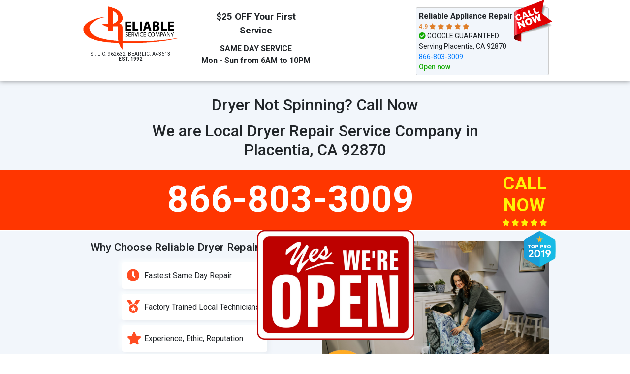

--- FILE ---
content_type: text/html; charset=utf-8
request_url: https://reliableappliancesrepair.com/dryer/placentia/92870/dryer-not-spinning-in-placentia.html
body_size: 6488
content:
<!DOCTYPE html>
<html lang="en-US">
  <head>
    <title>Dryer Not Spinning? Call Now - Placentia - 92870</title>
<meta name="description" content="Dryer Repair in Placentia. Repair Dryer - Free Estimate With Repair.">
<meta name="keywords" content="dryer not spinning? call now">
    <meta name="viewport" content="width=device-width, initial-scale=1, shrink-to-fit=no">

    <meta name="csrf-param" content="authenticity_token" />
<meta name="csrf-token" content="SbtxKVWO4bNPvdv8gclYsVK6SZlIp569ASuu3/PGUHt4aFX46p13w/qCHjA6iK3Sc8AUjZpwa8Kl1T1cB96wig==" />
    

    <script src="/packs/js/application-3bccd2220295beefdb55.js" data-turbolinks-track="reload"></script>

      <link rel="apple-touch-icon" type="image/x-icon" href="/assets/favicon/apple-touch-icon-f59dac0e0a887f920efff672560ed11652c4701f67f24a3bd32f260e49b7cf87.png" />
  <link rel="icon" type="image/png" href="/assets/favicon/favicon-32x32-8d0d0a27feeecc53de4f7dad1d4012fdd6269acc248dd2d2cc63918424be54cb.png" />
  <link rel="icon" type="image/png" href="/assets/favicon/favicon-16x16-c6b73e2d7e1e9aade95234f7a6b43172d2ba2b3b33d096d5b13eb3effcf642aa.png" />
  <link rel="shortcut icon" type="image/x-icon" href="/assets/favicon/favicon-a7139a0b951c673c86b159174b7920fb7fb7a629ab92859867b35c7f8ed6d28c.ico" />
  <link href="https://fonts.googleapis.com/css?family=Roboto:300,400,500,700&display=swap" rel="stylesheet">
  <link rel="stylesheet" media="all" href="/assets/application-7a50df14d44240d32d4dede32098b7bdfd29717eef845c4acfdbe73140ea987d.css" data-turbolinks-track="reload" />


     <!-- Global site tag (gtag.js) - Google Analytics -->
<script async src="https://www.googletagmanager.com/gtag/js?id=UA-165664662-2"></script>
    <script>
      window.dataLayer = window.dataLayer || [];
      function gtag(){dataLayer.push(arguments);}
      gtag('js', new Date());

      gtag('config', 'UA-165664662-1');
    </script>
<!-- comment: callrail -->
<script type="text/javascript" src="//cdn.callrail.com/companies/432279174/9dead94ebd09a041ce79/12/swap.js"></script>

  </head>

  <body class="phones-1">
<!--  <style>-->
<!--    img:not([alt]) {border: 4px red dashed !important;}-->
<!--  </style>-->
    

    
<!-- comment: head start -->
<!-- comment: head end -->

  <!--  Clickcease.com tracking-->
  <script type='text/javascript'>var script = document.createElement('script');
  script.async = true; script.type = 'text/javascript';
  var target = 'https://www.clickcease.com/monitor/stat.js';
  script.src = target;var elem = document.head;elem.appendChild(script);</script>
  <noscript><a href='https://www.clickcease.com' rel='nofollow'><img src='https://monitor.clickcease.com/stats/stats.aspx' alt='ClickCease'/></a></noscript>
  <!--  Clickcease.com tracking-->

<style>
  p.center {text-align: center;}
  p.left {text-align: left;}
  p.right {text-align: right;}
  p.just {text-align: justify;}
</style>
<!-- End Clickcease.com tracking-->

<section class="section-header">
  <div class="container ">
    <div class="row extra-small-gutters">
      <div class="col-5 col-md-3">
        <div class="header-logo-wrap">
          <img class="header-logo-img" alt="logo" data-key="logo" data-static="/static/reliable/logo.png" src="https://igniter-assets.s3.us-west-1.amazonaws.com/qns5k0mr4ynavpccqhp6vd3unohz" />
          <div class="header-logo-license-number">
            ST. LIC. 962632; BEAR LIC. A43613<br>
            <strong> Est. 1992 </strong>
          </div>
        </div>

        <div class="header-work-time d-md-none text-center" style="padding-top: 1px;">
          6AM to 10PM <br>
          Monday - Sunday
        </div>

      </div>

      <div class="d-none d-md-block col-md-3">
        <div class="" style="padding-top: 10px;text-align: center;">
          <strong style="font-size: 19px;">$25 OFF Your First Service </strong>
          <hr style="border-top: 1px solid #000000;">
          <strong style="font-size: 16px;text-transform: uppercase;">Same day service</strong><br>
          <strong class="">Mon - Sun from 6AM to 10PM</strong>
        </div>
      </div>

      <div class="col-7 col-md-6 h-r">
        <div class="row">

          <div class="col-12 d-md-none text-center">
            <strong style="text-transform: uppercase;font-size: 17px;">Same day service</strong>
          </div>

          <div class="col-12">
            <div class="header-review-card">

              <a href="tel:866-803-3009">
                <img class="call-appliance-repair-now scale-up-center" alt="Dryer Not Spinning? Call Now" src="/assets/sites/call-appliance-repair-now-0f4434faec0ed96befa38777821fc984a32c40367b683e93b59f575eee94bb3b.png" />
              </a>

              <div class="header-review-card-title">
                Reliable Appliance Repair
              </div>

              <div class="header-review-card-rating">
                <span>4.9</span>
                <span class="header-review-card-rating-stars">
                  <i class="fa fa-star"></i>
                  <i class="fa fa-star"></i>
                  <i class="fa fa-star"></i>
                  <i class="fa fa-star"></i>
                  <i class="fa fa-star"></i>
                </span>
              </div>

              <div class="header-review-card-contact">
                <div class="header-review-card-guaranteed"><i class="fas fa-check-circle"></i> GOOGLE GUARANTEED</div>
                <div>Serving Placentia, CA 92870</div>
                <a class="header-review-card-phone" href="tel:866-803-3009">866-803-3009</a>
                <div class="open-now">Open now</div>
              </div>
            </div>
          </div>
        </div>

      </div>
    </div>
  </div>
</section>

<section class="section-page-name">
  <div class="container">
    <div class="row">
      <div class="col-lg-12">
        <h1 class="main-title">
          Dryer Not Spinning? Call Now
        </h1>
        <h2 class="h4">
          We are Local Dryer Repair Service Company in <br> Placentia, CA 92870
        </h2>
      </div>
    </div>
  </div>
</section>

<section class="section-phones">
  <div class="container">
    <div class="row">
      <div class="col-md-12">

        
<div class="phones-wrapper phones-count-1">
  <div class="phones">

      <a class="phone" href="tel:+1866-803-3009">866-803-3009</a>

  </div>
  <a href="tel:+1866-803-3009" class="free-call free-call-center">
    <div class="free-call-main-3">
      CALL NOW
    </div>

    <div class="stars">
      <i class="fa fa-star"></i>
      <i class="fa fa-star"></i>
      <i class="fa fa-star"></i>
      <i class="fa fa-star"></i>
      <i class="fa fa-star"></i>
    </div>
  </a>
  <div class="clear"></div>
</div>


      </div>
    </div>
  </div>
</section>

<div style="position: relative; left: -500px; width: 1px; height: 1px;z-index: 10000000;" id="animate">
  <img class="" style="width: 320px;" alt="Dryer Not Spinning? Call Now" src="/assets/sites/weareopen-cfc574b3bdba78b1b2f61f110ac2a693c3eec5861ed856f444bb8ab3d9a0984f.jpg" />
</div>

<section class="section-advantages">
  <div class="container">
    <div class="row ">
      <div class="col-12 order-2 col-md-6 order-md-0 why-choose-col">
        <h5 class="h5">Why Choose Reliable Dryer Repair Service</h5>
        <div class="nm-cards">
          <div class="nm-card">
            <span class="fa fa-clock"></span>
            Fastest Same Day Repair
          </div>
          <div class="nm-card">
            <span class="fa fa-medal"></span>
            Factory Trained Local Technicians
          </div>
          <div class="nm-card">
            <span class="fa fa-star"></span>
            Experience, Ethic, Reputation
          </div>
          <div class="nm-card">
            <span class="fa fa-notes-medical"></span>
            COVID Compliance
          </div>
          <div class="nm-card nm-card-30y">
            <img class="" alt="logo" data-key="label_1" data-static="/static/labels/30-years-in-business.png" src="/static/labels/30-years-in-business.png" />
          </div>

        </div>
      </div>
      <div class="col-12 order-0 col-md-6 order-md-5 col-lg-6 d-md-none text-left no-fee-col">
        <table class="no-fee">
          <tr>
            <td class="no-fee-strong">
              <strong>NO</strong>
            </td>
            <td>
              <p class="no-fee-text">
                Hidden fees <br>
                Late hours surcharge <br>
                Excuses
              </p>
            </td>
          </tr>
        </table>
      </div>
      <div class="col-12 order-1 col-md-6 order-md-1 top-pro-img-col">
        <div class="" style="position: relative;">
          <img class="top-pro" alt="Dryer Not Spinning? Call Now" data-key="label_2" data-static="/static/labels/top-pro.png" src="/static/labels/top-pro.png" />
          <img class="about-img w-100" alt="Dryer Not Spinning? Call Now" data-key="image_1" data-fallback="1.jpg" data-brand-key="generic_image_1" src="https://igniter-assets.s3.us-west-1.amazonaws.com/96cipeh5fsyhwh36kogsqasbpadr" />
          <img class="appliances-repair-family-owned-business" alt="Dryer Not Spinning? Call Now" data-key="label_3" data-static="/static/labels/appliances-repair-family-owned-business.png" src="/static/labels/appliances-repair-family-owned-business.png" />
        </div>

        <div class="text-left">
          <table class="no-fee">
            <tr>
              <td class="no-fee-strong">
                <strong>NO EXTRA<br>CHARGE</strong>
              </td>
              <td>
                <p class="no-fee-text">
                  Late Hours <br>
                  Holidays <br>
                  Weekends
                </p>
              </td>
            </tr>
          </table>
        </div>

      </div>
      <div class="col-12 order-3 col-md-12 order-md-2 col-lg-12 ">
        <div class="row">
          <div class="col-12 col-md-6">
            <h2 class="h4 text-left">Squeaking dryer is not a huge issue, much worst when the dryer does not heat and not drying, keeps stopping, or even not spinning. Eventually, the dryer will stop working. Please call dryers pros - for the last 30 years, we work on all makes and models daily. Your issue can be fixed today - Dryer Not Spinning? Call Now</h2>
            <p class="just">
              Reliable Appliance Repair company offers one of the most dependable and budget-friendly Dryer Repair services that you can find in the entire Placentia area. We are renowned for our attention to detail and the friendly attitude of our staff. If you live in the Placentia area, then there is surely a no better place to go than Reliable Appliance Repair. Before you trust your property to anybody, you should seek some guarantees and security. For your safety, we are fully licensed and insured. Just make an appointment, we are fully prepared to handle any job at a moment’s notice.
            </p>
            <p class="center">
            <h4 class="h3">Fix Your Dryer Today! Spring Sale is Live! <br>   Call Now and Get $25 OFF.</h4>
            </p>

            <table class="no-fee d-none d-md-block">
              <tr>
                <td class="no-fee-strong">
                  <strong>NO</strong>
                </td>
                <td>
                  <p class="no-fee-text">
                    Hidden fees <br>
                    Late hours surcharge <br>
                    Excuses
                  </p>
                </td>
              </tr>
            </table>

          </div>
          <div class="d-md-block col-md-6 b-ic-wrapper">

            <div class="red-block">

              <a href="tel:+1866-803-3009" class="free-call free-call-center ">
                <div class="free-call-main-3">
                  CALL NOW
                </div>
                <div class="free-call-main-4">LET'S BE FRIENDS FOR THIS SUMMER</div>
                <div class="stars">
                  <i class="fa fa-star"></i>
                  <i class="fa fa-star"></i>
                  <i class="fa fa-star"></i>
                  <i class="fa fa-star"></i>
                  <i class="fa fa-star"></i>
                </div>
              </a>

              <p style="FONT-SIZE: xx-large;">
                FREE SERVICE CALL<br>WITH ANY REPAIR</p>

              <div class="clear"></div>
            </div>

            <div class="position-relative">
              <img class="about-img w-100" alt="Dryer Not Spinning? Call Now" data-key="banner" data-fallback="banner.jpg" data-brand-key="generic_banner" src="https://reliableappliancesrepair.com/images/dryer/generic/dryer-repair-banner.jpg" />
              <img class="b-ic-3" alt="Dryer Not Spinning? Call Now" data-key="banner_label_1" data-static="/static/labels/sg-1.png" src="/static/labels/sg-1.png" />
              <img class="" style="max-width: 320px;margin-top: 22px;" alt="Dryer Not Spinning? Call Now" data-key="cc_accept" data-static="/static/labels/cc-accept.png" src="/static/labels/cc-accept.png" />
            </div>

          </div>
        </div>
      </div>
    </div>
  </div>
</section>

<section class="section-phones">
  <div class="container">
    <div class="row">
      <div class="col-md-12">

        
<div class="phones-wrapper phones-count-1">
  <div class="phones">

      <a class="phone" href="tel:+1866-803-3009">866-803-3009</a>

  </div>
  <a href="tel:+1866-803-3009" class="free-call free-call-center">
    <div class="free-call-main-3">
      CALL NOW
    </div>

    <div class="stars">
      <i class="fa fa-star"></i>
      <i class="fa fa-star"></i>
      <i class="fa fa-star"></i>
      <i class="fa fa-star"></i>
      <i class="fa fa-star"></i>
    </div>
  </a>
  <div class="clear"></div>
</div>


      </div>
    </div>
  </div>
</section>

<section class="section-main-image">
  <div class="container">
    <div class="row">
      <div class="col-md-6">
        <div class="align-middle">
          <h4 class="h4">Reliable Dryer Repair Brings Experience, Work Ethic, And Respected Reputation to Placentia</h4>
          <p class="just">
            We are ready to help you with the common issues when Dryer Not Spinning? Call Now. Being in Placentia for 30 years Reliable is the expert for all your home air conditioning needs. We helped tens of thousands of households and businesses with Dryer repairs locally. We proudly hold the A+ BBB rating. <br>
Don't hire just anyone for your home - from minor maintenance to full replacements and installation for all air conditioner makes and models. <br>
You should expect and will receive quality & reliable on-demand service, transparent pricing customer satisfaction. Every day we start at 6 am and work until 10 pm. We have more than 30 years of experience and have become true masters of our craft. <br>To find out more about our company give us a call
          </p>
        </div>
      </div>
      <div class="col-md-6">
        <img class="about-img w-100" alt="Dryer Not Spinning? Call Now" data-key="image_2" data-fallback="0.jpg" data-brand-key="generic_image_2" src="https://reliableappliancesrepair.com/images/dryer/generic/dryer-repair-0.jpg" />
        <p>
          <strong style="color: #333333;font-size: large;">Dryer Repairs is Our Specialty. We Fix All Makes and Models. 
Techs keep a vast amount of inventory of parts. Fast Repairs mean even Faster Relief.</strong>
        </p>
      </div>
    </div>
  </div>
</section>

<section class="section-logos">
  <div class="container">
    <div class="row">
      <div class="col-12 logos">
        <img class="about-img w-100" alt="Dryer Not Spinning? Call Now" data-key="logos" data-fallback="generic/logos-of-air-conditioner-we-repair-brands.png" data-common="true" data-brand-key="generic_logos" src="https://reliableappliancesrepair.com/images/dryer/generic/logos-of-air-conditioner-we-repair-brands.png" />
      </div>
    </div>
  </div>

</section>

<section class="section-brands">
  <div class="container">
    <div class="row">
      <div class="col-lg-4 order-1">
        <div class="card-item">
          <ul class="card-item-list">
            <li class="card-item-list-item">
              <img class="about-img w-100" alt="Dryer Not Spinning? Call Now" data-key="card_item_1" data-fallback="card-item-list/reliable-central-air-conditioning-repair.jpg" data-common="true" data-brand-key="generic_card_item_1" src="https://reliableappliancesrepair.com/images/dryer/card-item-list/reliable-central-air-conditioning-repair.jpg" />
            </li>
            <li class="card-item-list-item">
              <div class="d-lg-none">

                  

<div class="review-card">
  <div class="review-card-header">
    <div class="">
      <div style="display: flex;">
        <div class="review-card-header-avatar" style="background-color: #ff6624cf;">
          M
        </div>
        <span style="flex: 1 1 auto;margin-left: 10px;vertical-align: middle;">
          <strong style="color: #333333;">Matt Humbeer  from Placentia, CA  92870</strong>
          <span style="color: #ef6c00;">— 13 reviews </span>
            <span class="stars" style="display: block">
                <i class="fa fa-star"></i>
                <i class="fa fa-star"></i>
                <i class="fa fa-star"></i>
                <i class="fa fa-star"></i>
                <i class="fa fa-star"></i>
            </span>
          <span style="color: #757575;display: block; font-size: 12px;">1 week ago</span>
        </span>
      </div>
    </div>
  </div>
  <div style="align-items: flex-end;display: flex;justify-content: space-between;">
    <div style="overflow: hidden;padding-left: 50px;">
      <div style="margin-bottom: 10px;">
        <div>
          <span>
            I am very impressed with Reliable Appliance. Their tech who seemed very professional and highly educated (which rarely happens, unfortunately) showed up on time, fixed my dryer on the spot, and explained to me how to use my machine to make sure that it lasts. I definitely recommend their services!
          </span>
        </div>
      </div>
    </div>
  </div>
</div>


              </div>
            </li>
          </ul>
        </div>
      </div>

      <div class="col-lg-4 order-2">
        <div class="card-item">
          <ul class="card-item-list">
            <li class="card-item-list-item">
              <img class="about-img w-100" alt="Dryer Not Spinning? Call Now" data-key="card_item_2" data-fallback="card-item-list/hvac-rudd-reliable-sd-ac-repair.jpg" data-common="true" data-brand-key="generic_card_item_2" src="https://reliableappliancesrepair.com/images/dryer/card-item-list/hvac-rudd-reliable-sd-ac-repair.jpg" />
            </li>
            <li class="card-item-list-item">
              <div class="d-lg-none">

                  

<div class="review-card">
  <div class="review-card-header">
    <div class="">
      <div style="display: flex;">
        <div class="review-card-header-avatar" style="background-color: #455decc2;">
          A
        </div>
        <span style="flex: 1 1 auto;margin-left: 10px;vertical-align: middle;">
          <strong style="color: #333333;">Annette Kunz  from Placentia, CA  92870</strong>
          <span style="color: #ef6c00;">— 6 reviews </span>
            <span class="stars" style="display: block">
                <i class="fa fa-star"></i>
                <i class="fa fa-star"></i>
                <i class="fa fa-star"></i>
                <i class="fa fa-star"></i>
                <i class="fa fa-star"></i>
            </span>
          <span style="color: #757575;display: block; font-size: 12px;">1 day ago</span>
        </span>
      </div>
    </div>
  </div>
  <div style="align-items: flex-end;display: flex;justify-content: space-between;">
    <div style="overflow: hidden;padding-left: 50px;">
      <div style="margin-bottom: 10px;">
        <div>
          <span>
            Reliable Appliance Repair has done several repairs for me. I manage a few rental properties and discovered them by chance last year when a dryer went out right after move-in of some new tenants. I have been using them ever since. Their techs are always friendly, professional and on time. Their prices are fair and competitive, so you really can&#39;t do much better than these guys. I&#39;ll never go anywhere else for repairs.
          </span>
        </div>
      </div>
    </div>
  </div>
</div>


              </div>
            </li>
          </ul>
        </div>
      </div>

      <div class="col-lg-4 order-3">
        <div class="card-item">
          <ul class="card-item-list">
            <li class="card-item-list-item">
              <img class="about-img w-100" alt="Dryer Not Spinning? Call Now" data-key="card_item_3" data-fallback="card-item-list/reliable-ac-repair-sd.jpg" data-common="true" data-brand-key="generic_card_item_3" src="https://reliableappliancesrepair.com/images/dryer/card-item-list/reliable-ac-repair-sd.jpg" />
            </li>
            <li class="card-item-list-item">
              <div class="d-lg-none">

                  

<div class="review-card">
  <div class="review-card-header">
    <div class="">
      <div style="display: flex;">
        <div class="review-card-header-avatar" style="background-color: #ff0bae8a;">
          M
        </div>
        <span style="flex: 1 1 auto;margin-left: 10px;vertical-align: middle;">
          <strong style="color: #333333;">Margarette Welsh  from Placentia, CA  92870</strong>
          <span style="color: #ef6c00;">— 2 reviews </span>
            <span class="stars" style="display: block">
                <i class="fa fa-star"></i>
                <i class="fa fa-star"></i>
                <i class="fa fa-star"></i>
                <i class="fa fa-star"></i>
                <i class="fa fa-star"></i>
            </span>
          <span style="color: #757575;display: block; font-size: 12px;">3 days ago</span>
        </span>
      </div>
    </div>
  </div>
  <div style="align-items: flex-end;display: flex;justify-content: space-between;">
    <div style="overflow: hidden;padding-left: 50px;">
      <div style="margin-bottom: 10px;">
        <div>
          <span>
            I called Reliable Appliance Repair on a holiday weekend and was so pleasantly surprised at the stellar customer service I received. I was worried we would be without a dryer for the whole week! Not at all. They quickly gave me an estimated time frame for their technician to arrive, and he was right on time. He let me know what the problem was and quickly made the repair, cleaned up, and headed out. We enjoyed the rest of our holiday weekend, stress-free, and the repair didn&#39;t break the bank either. If you&#39;re having an issue with any of your appliances give them a call.
          </span>
        </div>
      </div>
    </div>
  </div>
</div>


              </div>
            </li>
          </ul>
        </div>
      </div>

    </div>
  </div>

  <div class="container d-none d-lg-block">
    <div class="row">
      <div class="col-12">

          

<div class="review-card">
  <div class="review-card-header">
    <div class="">
      <div style="display: flex;">
        <div class="review-card-header-avatar" style="background-color: #ff6624cf;">
          M
        </div>
        <span style="flex: 1 1 auto;margin-left: 10px;vertical-align: middle;">
          <strong style="color: #333333;">Matt Humbeer  from Placentia, CA  92870</strong>
          <span style="color: #ef6c00;">— 13 reviews </span>
            <span class="stars" style="display: block">
                <i class="fa fa-star"></i>
                <i class="fa fa-star"></i>
                <i class="fa fa-star"></i>
                <i class="fa fa-star"></i>
                <i class="fa fa-star"></i>
            </span>
          <span style="color: #757575;display: block; font-size: 12px;">1 week ago</span>
        </span>
      </div>
    </div>
  </div>
  <div style="align-items: flex-end;display: flex;justify-content: space-between;">
    <div style="overflow: hidden;padding-left: 50px;">
      <div style="margin-bottom: 10px;">
        <div>
          <span>
            I am very impressed with Reliable Appliance. Their tech who seemed very professional and highly educated (which rarely happens, unfortunately) showed up on time, fixed my dryer on the spot, and explained to me how to use my machine to make sure that it lasts. I definitely recommend their services!
          </span>
        </div>
      </div>
    </div>
  </div>
</div>

          

<div class="review-card">
  <div class="review-card-header">
    <div class="">
      <div style="display: flex;">
        <div class="review-card-header-avatar" style="background-color: #455decc2;">
          A
        </div>
        <span style="flex: 1 1 auto;margin-left: 10px;vertical-align: middle;">
          <strong style="color: #333333;">Annette Kunz  from Placentia, CA  92870</strong>
          <span style="color: #ef6c00;">— 6 reviews </span>
            <span class="stars" style="display: block">
                <i class="fa fa-star"></i>
                <i class="fa fa-star"></i>
                <i class="fa fa-star"></i>
                <i class="fa fa-star"></i>
                <i class="fa fa-star"></i>
            </span>
          <span style="color: #757575;display: block; font-size: 12px;">1 day ago</span>
        </span>
      </div>
    </div>
  </div>
  <div style="align-items: flex-end;display: flex;justify-content: space-between;">
    <div style="overflow: hidden;padding-left: 50px;">
      <div style="margin-bottom: 10px;">
        <div>
          <span>
            Reliable Appliance Repair has done several repairs for me. I manage a few rental properties and discovered them by chance last year when a dryer went out right after move-in of some new tenants. I have been using them ever since. Their techs are always friendly, professional and on time. Their prices are fair and competitive, so you really can&#39;t do much better than these guys. I&#39;ll never go anywhere else for repairs.
          </span>
        </div>
      </div>
    </div>
  </div>
</div>

          

<div class="review-card">
  <div class="review-card-header">
    <div class="">
      <div style="display: flex;">
        <div class="review-card-header-avatar" style="background-color: #ff0bae8a;">
          M
        </div>
        <span style="flex: 1 1 auto;margin-left: 10px;vertical-align: middle;">
          <strong style="color: #333333;">Margarette Welsh  from Placentia, CA  92870</strong>
          <span style="color: #ef6c00;">— 2 reviews </span>
            <span class="stars" style="display: block">
                <i class="fa fa-star"></i>
                <i class="fa fa-star"></i>
                <i class="fa fa-star"></i>
                <i class="fa fa-star"></i>
                <i class="fa fa-star"></i>
            </span>
          <span style="color: #757575;display: block; font-size: 12px;">3 days ago</span>
        </span>
      </div>
    </div>
  </div>
  <div style="align-items: flex-end;display: flex;justify-content: space-between;">
    <div style="overflow: hidden;padding-left: 50px;">
      <div style="margin-bottom: 10px;">
        <div>
          <span>
            I called Reliable Appliance Repair on a holiday weekend and was so pleasantly surprised at the stellar customer service I received. I was worried we would be without a dryer for the whole week! Not at all. They quickly gave me an estimated time frame for their technician to arrive, and he was right on time. He let me know what the problem was and quickly made the repair, cleaned up, and headed out. We enjoyed the rest of our holiday weekend, stress-free, and the repair didn&#39;t break the bank either. If you&#39;re having an issue with any of your appliances give them a call.
          </span>
        </div>
      </div>
    </div>
  </div>
</div>


      </div>
    </div>
  </div>

</section>


<section class="section-phones">
  <div class="container">
    <div class="row">
      <div class="col-md-12">

        
<div class="phones-wrapper phones-count-1">
  <div class="phones">

      <a class="phone" href="tel:+1866-803-3009">866-803-3009</a>

  </div>
  <a href="tel:+1866-803-3009" class="free-call free-call-center">
    <div class="free-call-main-3">
      CALL NOW
    </div>

    <div class="stars">
      <i class="fa fa-star"></i>
      <i class="fa fa-star"></i>
      <i class="fa fa-star"></i>
      <i class="fa fa-star"></i>
      <i class="fa fa-star"></i>
    </div>
  </a>
  <div class="clear"></div>
</div>


      </div>
    </div>
  </div>
</section>

<section class="section-footer" data-d="71397343">
  <div class="container">
    <div class="row">
      <div class="col-md-12">
        <p>We are still serving customers, helping to keep homes comfortable for families. Here are the extra safeguards
          already in place:</p>

        <ol class="numbered-list">
          <li><b>Safety</b> – If one of our technicians notices any signs of sickness, they will be told to stay home
            and self-quarantine.<br></li>
          <li><b>Sanitizing</b> – Our team is carrying disinfectant solutions and use it during and between visits to
            ensure cleanliness.<br></li>
          <li><b>Hand Washing</b> – Technicians are required to wash their hands as instructed by the CDC before and
            after each customer visit.<br></li>
          <li><b>Distancing</b> – Our technicians will not shake hands and will keep a safe distance during
            appointments.<br></li>
          <li><b>Safe Disposal</b> – Our technicians will remove old filters and other debris from our services and
            dispose of in antimicrobial bags.<br></li>
        </ol>

      </div>
      <div class="col-md-12">
        <p><strong>Give us a Call</strong> <a href="tel:+1866-361-1316">866-361-1316</a></p>
        <p><a style="text-transform: uppercase;" href="/privacy-policy">privacy policy</a></p>
        <p>
          Copyright © 2020 Local Igniter Inc. <br>
          All Rights Reserved.
        </p>
      </div>
    </div>
  </div>
</section>



<script>
  $(document).ready(function(e) {
    var width = $(document).width() + 320;
    $("#animate").animate({
      left: width
    }, 7000, function() {
      // Animation complete.
      $("#animate").hide();
    });
  });
</script>




    
  </body>
</html>
